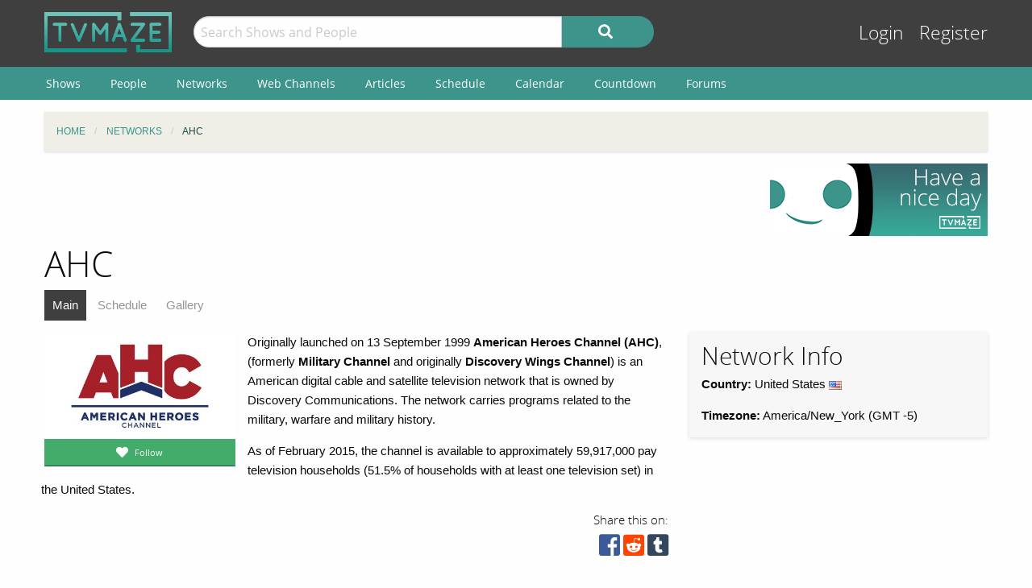

--- FILE ---
content_type: text/html; charset=UTF-8
request_url: https://www.tvmaze.com/networks/229/ahc
body_size: 5157
content:
<!doctype html>
<html class="no-js" lang="en">
    <head>
        <meta charset="UTF-8"/>
        <meta name="viewport" content="width=device-width, initial-scale=1">
        <meta name="theme-color" content="#3c948b"/>
        
        <title>AHC | TVmaze</title>
        <meta name="description" content="Network Guide for AHC. A list of their most popular shows, currently running shows; network history; and gallery.">
<link href="https://static.tvmaze.com/css/app.css?v=1760782291" rel="stylesheet">
<link href="https://static.tvmaze.com/css/ad.css?prebid" rel="stylesheet">
<script>paceOptions = {"elements":false,"eventLag":false,"document":false,"startOnPageLoad":false,"ajax":false,"restartOnRequestAfter":50,"ghostTime":0,"initialRate":0.5};</script>
<script>window.addEventListener('DOMContentLoaded', function() {
$.post('/stats/view?model=network&id=229')
});</script>
        <link rel="shortcut icon" href="https://static.tvmaze.com/images/favico/favicon.ico">

        <link rel="apple-touch-icon" sizes="57x57" href="https://static.tvmaze.com/images/favico/apple-touch-icon-57x57.png">
        <link rel="apple-touch-icon" sizes="114x114" href="https://static.tvmaze.com/images/favico/apple-touch-icon-114x114.png">
        <link rel="apple-touch-icon" sizes="72x72" href="https://static.tvmaze.com/images/favico/apple-touch-icon-72x72.png">
        <link rel="apple-touch-icon" sizes="144x144" href="https://static.tvmaze.com/images/favico/apple-touch-icon-144x144.png">
        <link rel="apple-touch-icon" sizes="60x60" href="https://static.tvmaze.com/images/favico/apple-touch-icon-60x60.png">
        <link rel="apple-touch-icon" sizes="120x120" href="https://static.tvmaze.com/images/favico/apple-touch-icon-120x120.png">
        <link rel="apple-touch-icon" sizes="76x76" href="https://static.tvmaze.com/images/favico/apple-touch-icon-76x76.png">
        <link rel="apple-touch-icon" sizes="152x152" href="https://static.tvmaze.com/images/favico/apple-touch-icon-152x152.png">
        <link rel="apple-touch-icon" sizes="180x180" href="https://static.tvmaze.com/images/favico/apple-touch-icon-180x180.png">

        <link rel="icon" type="image/png" href="https://static.tvmaze.com/images/favico/favicon-192x192.png" sizes="192x192">
        <link rel="icon" type="image/png" href="https://static.tvmaze.com/images/favico/favicon-160x160.png" sizes="160x160">
        <link rel="icon" type="image/png" href="https://static.tvmaze.com/images/favico/favicon-96x96.png" sizes="96x96">
        <link rel="icon" type="image/png" href="https://static.tvmaze.com/images/favico/favicon-16x16.png" sizes="16x16">
        <link rel="icon" type="image/png" href="https://static.tvmaze.com/images/favico/favicon-32x32.png" sizes="32x32">
        
        <meta name="msapplication-TileColor" content="#3c948b">
        <meta name="msapplication-TileImage" content="https://static.tvmaze.com/images/favico/mstile-144x144.png">
        <meta name="msapplication-config" content="https://static.tvmaze.com/images/favico/browserconfig.xml">

        <link rel="manifest" href="/static/manifest.json">

        <script>
            window.addEventListener('DOMContentLoaded', function() {
                $(document).foundation();
            });
        </script>
    </head>

        <body>
                
    
    <header id="site-header">
        <div id="top-header" class="row">
            <!--Site Logo -->
            <div class="small-6 medium-3 large-2 columns">
                <a href="/">
                    <img id="logo" src="https://static.tvmaze.com/images/tvm-header-logo.png" alt="TVmaze" title="Keep track of your shows. TV calendar, TV watchlist, TV information database, REST TV API and more.">
                </a>
            </div>

            <!--Search -->
            <div id="search" class="small-12 medium-6 large-7 columns small-order-2 medium-order-1 hide-for-print">
                <form class="" method="get" action="/search">
                    <div class="row collapse">
                        <div class="small-8 columns">
                                                        <input type="text" id="searchform-q" name="q" placeholder="Search Shows and People">                        </div>
                        <div class="small-4 columns">
                            <button type="submit" class="medium button postfix" alt="Search">
                                <i class="fa fa-search fa-lg" aria-hidden="true"></i>
                            </button>
                        </div>
                    </div>
                </form>
            </div>

            <!--User Tools-->
            <div id="user-tools" class="small-6 medium-3 columns small-order-1 medium-order-2">
                <div class="right">
                    <a class="access" href="/account/login">Login</a> <a class="access" href="/account/register">Register</a>
                                    </div>
            </div>
        </div>

        <div id="site-navigation" class="hide-for-print">
            <div class="row">
                <div class="title-bar columns" data-responsive-toggle="header-menu" data-hide-for="medium">
                    <div class="show-for-small-only" data-toggle="header-menu" aria-controls="header-menu">
                        <button class="menu-icon" type="button"></button>
                        <div class="title-bar-title">Menu</div>
                    </div>
                </div>
            </div>

            <div class="top-bar-left ">
                <div class="row">
                    <div id="header-menu" class="dropdown menu" data-dropdown-menu>
                        <ul class="menu vertical medium-horizontal">
                            <li><a href="/shows">Shows</a></li>
                            <li><a href="/people">People</a></li>
                            <li><a href="/networks">Networks</a></li>
                            <li><a href="/webchannels">Web Channels</a></li>
                            <li><a href="/articles">Articles</a></li>
                            <li><a href="/schedule">Schedule</a></li>
                            <li><a href="/calendar">Calendar</a></li>
                            <li><a href="/countdown">Countdown</a></li>
                            <li><a href="/forums">Forums</a></li>
                        </ul>
                    </div>
                </div>
            </div>
        </div>
    </header>


    <div class="row hide-for-print collapse">
        <div class="small-12 columns">
            <ul class="breadcrumbs"><li itemscope itemtype="http://data-vocabulary.org/Breadcrumb"><a href="/" itemprop="url"><span itemprop="title">Home</span></a></li><li itemscope itemtype="http://data-vocabulary.org/Breadcrumb"><a href="/networks" itemprop="url"><span itemprop="title">Networks</span></a></li><li itemscope itemtype="http://data-vocabulary.org/Breadcrumb" class="current"><span itemprop="title">AHC</span><a class="hidden" href="/networks/229/ahc" itemprop="url"></a></li></ul>
            
            
            <section class="grid-x grid-padding-x margin-bottom">
                <div class="auto cell center">
                    <a class="cinereus" href="https://www.tvmaze.com/premium?trial=1#subscriptions">
    <img src="https://static.tvmaze.com/images/cinereus/72890_d.png" alt="Try 30 days of free premium." title="30 days probably isn't enough.">
</a>

<pubguru data-pg-ad="tvmaze.com_leaderboard" ></pubguru>
                </div>

                <div class="small-3 cell show-for-medium center">
                    
<a href="">
    <img
         src="https://static.tvmaze.com/images/tvmheader/have_a_nice_day_tiny_v2_2.png"
         alt="Or a crappy one if that's what you're into"
         title="">
</a>                </div>
            </section>

            <header class="columns">
                                    <h1 class="show-for-medium">AHC</h1>
                
                <input id="navbar-checkbox" class="navbar-checkbox" type="checkbox">

<nav class="page-subnav">
    <ul>
        <li class="active"><a href="/networks/229/ahc">Main</a></li>
<li><a href="/networks/229/ahc/schedule">Schedule</a></li>
<li><a href="/networks/229/ahc/gallery">Gallery</a></li>    </ul>

    <div>
        <label for="navbar-checkbox" class="navbar-handle"></label>
    </div>
</nav>            </header>
        </div>
    </div>

            <div class="row" id="content">
            <div class="small-12 columns">
    
    





<section class="row">
    <section id="general-information" class="small-12 medium-8 columns row">
        <aside id="main-img" class="small-12 medium-4 columns">
            <figure>
                <img src="https://static.tvmaze.com/uploads/images/large_landscape/395/988041.jpg" alt="AHC">                <div id="following" class="small button success js-needlogin" title="108 followers" data-url="/follow/toggle?network_id=229" data-toggle="follow_mark">
    <span class="follow-toggle "><i class="fa fa-heart fa-lg"></i><span class="hide-for-small-only"> Follow</span></span>

    <span class="follow-toggle hidden"><i class="fa fa-heart fa-lg active"></i><span class="hide-for-small-only"> Following</span></span>
</div>

            </figure>
        </aside>

        <article>
    <p>Originally launched on 13 September 1999 <b>American Heroes Channel (AHC)</b>, (formerly <b>Military Channel</b> and originally <b>Discovery Wings Channel</b>) is an American digital cable and satellite television network that is owned by Discovery Communications. The network carries programs related to the military, warfare and military history.</p><p>As of February 2015, the channel is available to approximately 59,917,000 pay television households (51.5% of households with at least one television set) in the United States.<br></p></article>
        <div class="right">
            <div class="social-buttons">
            <span>Share this on:</span>
    
    <a id="facebook" target="_blank" rel="noopener" href="https://www.facebook.com/sharer/sharer.php?u=https%3A%2F%2Fwww.tvmaze.com%2Fnetworks%2F229%2Fahc" title="facebook"><i class="fab fa-facebook-square fa-2x"></i></a>
    <a id="reddit" target="_blank" rel="noopener" href="//www.reddit.com/submit?url=https%3A%2F%2Fwww.tvmaze.com%2Fnetworks%2F229%2Fahc" title="reddit"><i class="fab fa-reddit-square fa-2x"></i></a>
    <a id="tumblr" target="_blank" rel="noopener" href="http://www.tumblr.com/share/link?url=https%3A%2F%2Fwww.tvmaze.com%2Fnetworks%2F229%2Fahc" title="tumblr"><i class="fab fa-tumblr-square fa-2x"></i></a>
</div>
        </div>
    </section>

    <aside class="small-12 medium-4 columns">
        <div id="general-info-panel" class="callout">
            
            <h2>Network Info</h2>

            <p>
                <strong>Country:</strong> United States <img class="flag-align" src="https://static.tvmaze.com/intvendor/flags/us.png" alt="United States" title="United States">            </p>
            <p>
                <strong>Timezone:</strong> America/New_York (GMT -5) <br>
            </p>
                    </div>
    </aside>
</section>
<section class="grid-x grid-margin-x">
    <section class="auto cell">
        <section class="grid-x grid-margin-x">
            <section class="small-12 medium-auto cell">
                            <section class="auto cell">
                    <h2>Popular AHC shows</h2>

                    <section data-equalizer class="grid-x grid-margin-x">
                                                    <article class="small-6 medium-3 cell">
<div class="card primary grid-x">
    <figure class="image small-12 cell">
        <a href="/shows/12015/codes-and-conspiracies"><img src="https://static.tvmaze.com/uploads/images/medium_portrait/40/100837.jpg" alt="Codes and Conspiracies"></a>    </figure>

    
    <div class="content auto cell">
        <span class="title"><h2><a href="/shows/12015/codes-and-conspiracies">Codes and Conspiracies</a></h2></span>

        
        <footer class="action-buttons-footer-wrap">
            <div class="action-buttons-footer grid-x text-center">
                                    <span class="following js-needlogin auto cell" data-url="/follow/toggle?show_id=12015">
    <a class="follow-toggle auto cell " title="Click to follow"><i class="fa fa-heart fa-lg"></i></a>

    <a class="follow-toggle auto cell hidden" title="Click to unfollow"><i class="fa fa-heart fa-lg active"></i></a>
</span>                                
                
                
                            </div>
        </footer>
    </div>
</div></article>
                                                    <article class="small-6 medium-3 cell">
<div class="card primary grid-x">
    <figure class="image small-12 cell">
        <a href="/shows/20368/nazi-secret-files"><img src="https://static.tvmaze.com/uploads/images/medium_portrait/240/600985.jpg" alt="Nazi Secret Files"></a>    </figure>

    
    <div class="content auto cell">
        <span class="title"><h2><a href="/shows/20368/nazi-secret-files">Nazi Secret Files</a></h2></span>

        
        <footer class="action-buttons-footer-wrap">
            <div class="action-buttons-footer grid-x text-center">
                                    <span class="following js-needlogin auto cell" data-url="/follow/toggle?show_id=20368">
    <a class="follow-toggle auto cell " title="Click to follow"><i class="fa fa-heart fa-lg"></i></a>

    <a class="follow-toggle auto cell hidden" title="Click to unfollow"><i class="fa fa-heart fa-lg active"></i></a>
</span>                                
                
                
                            </div>
        </footer>
    </div>
</div></article>
                                                    <article class="small-6 medium-3 cell">
<div class="card primary grid-x">
    <figure class="image small-12 cell">
        <a href="/shows/4121/the-american-revolution"><img src="https://static.tvmaze.com/uploads/images/medium_portrait/19/49929.jpg" alt="The American Revolution"></a>    </figure>

    
    <div class="content auto cell">
        <span class="title"><h2><a href="/shows/4121/the-american-revolution">The American Revolution</a></h2></span>

        
        <footer class="action-buttons-footer-wrap">
            <div class="action-buttons-footer grid-x text-center">
                                    <span class="following js-needlogin auto cell" data-url="/follow/toggle?show_id=4121">
    <a class="follow-toggle auto cell " title="Click to follow"><i class="fa fa-heart fa-lg"></i></a>

    <a class="follow-toggle auto cell hidden" title="Click to unfollow"><i class="fa fa-heart fa-lg active"></i></a>
</span>                                
                
                
                            </div>
        </footer>
    </div>
</div></article>
                                                    <article class="small-6 medium-3 cell">
<div class="card primary grid-x">
    <figure class="image small-12 cell">
        <a href="/shows/16744/inside-secret-societies"><img src="https://static.tvmaze.com/uploads/images/medium_portrait/55/139779.jpg" alt="Inside Secret Societies"></a>    </figure>

    
    <div class="content auto cell">
        <span class="title"><h2><a href="/shows/16744/inside-secret-societies">Inside Secret Societies</a></h2></span>

        
        <footer class="action-buttons-footer-wrap">
            <div class="action-buttons-footer grid-x text-center">
                                    <span class="following js-needlogin auto cell" data-url="/follow/toggle?show_id=16744">
    <a class="follow-toggle auto cell " title="Click to follow"><i class="fa fa-heart fa-lg"></i></a>

    <a class="follow-toggle auto cell hidden" title="Click to unfollow"><i class="fa fa-heart fa-lg active"></i></a>
</span>                                
                
                
                            </div>
        </footer>
    </div>
</div></article>
                                            </section>
                </section>
                        </section>
        </section>

        
        <a class="button negative round" href="/shows?Show%5Bnetwork_id%5D=229">View all shows »</a>    </section>
</section>


                </div>
        </div>
    
    <div class="row"><center class="small-12 columns">
<a class="cinereus" href="https://www.tvmaze.com/premium?trial=1#subscriptions">
    <img src="https://static.tvmaze.com/images/cinereus/72890_d.png" alt="Try 30 days of free premium." title="30 days probably isn't enough.">
</a>
<div id="rc-widget-12a617" data-rc-widget data-widget-host="habitat" data-endpoint="//trends.revcontent.com" data-widget-id="141812"></div>
<script type="text/javascript" src="https://assets.revcontent.com/master/delivery.js" defer="defer"></script>
</center>
</div>

    <footer id="site-footer" class="row">
        <div id="fs-select-footer"></div>
        
        <div class="small-12 cell">
            <hr>
            <div class="hide-for-print grid-x grid-padding-x">
                <div class="medium-6 cell left">
                        <div class="auto cell">
                            <ul id="follow" class="menu">
                                <li>Follow us on:</li>
                                <li id="facebook"><a href="https://facebook.com/tvmaze" title="TVmaze Facebook page"><i class="fab fa-facebook fa-lg"></i></a></li>
                                <li id="instagram"><a href="https://www.instagram.com/tvmazecom/" rel="publisher" title="TVmaze Instagram page"><i class="fab fa-instagram fa-lg"></i></a></li>
                                <li id="reddit"><a href="https://www.reddit.com/r/tvmaze" title="TVmaze Reddit page"><i class="fab fa-reddit fa-lg"></i></a></li>
                            </ul>
                        </div>
                        <div id="copyright" class="auto cell">
                            <span title="copyright tvmaze.com">© TVmaze.com</span>
                        </div>
                </div>
                <div id="menu" class="medium-6 cell right">
                    <div class="grid-x">
                        <div class="auto cell">
                            <ul class="menu primary">
                                <li><a href="/site/features">Features</a></li>
                                <li><a href="/api">API</a></li>
                                <li><a href="/blog">Blog</a></li>
                                <li><a href="/request/create">Request a Show</a></li>
                                <li><a href="/faqs/9/data-policies">Data Policies</a></li>
                            </ul>
                        </div>
                    </div>
                    <div class="grid-x">
                        <div class="auto cell">
                            <ul class="menu secondary">
                                <li><a href="/site/copyright">Copyright Policy</a></li>
                                <li><a href="/site/privacy">Privacy Policy</a></li>
                                <li><a href="/site/tos">ToS</a></li>
                            </ul>
                        </div>
                    </div>
                </div>


            </div>
        </div>
    </footer>

    <div id="modal" class="reveal" data-reveal></div>

    <link href="https://static.tvmaze.com/assets/1342998462/themes/pace-theme-flash.css?v=1494877327" rel="stylesheet">
<link href="https://static.tvmaze.com/intvendor/fontawesome/css/all.min.css?v=1723555952" rel="stylesheet">
<link href="https://static.tvmaze.com/intvendor/opensans/opensans.css?v=1723555952" rel="stylesheet">
<script src="https://static.tvmaze.com/assets/3761250601/jquery.min.js?v=1693229950" defer></script>
<script src="https://static.tvmaze.com/js/tvmaze.js?v=1723555952" defer></script>
<script src="https://static.tvmaze.com/assets/2217609914/foundation.min.js?v=1586388471" defer></script>
<script src="https://static.tvmaze.com/assets/1906699040/yii.js?v=1721332200" defer></script>
<script src="https://static.tvmaze.com/assets/1342998462/pace.min.js?v=1494877327" defer></script>
<script src="https://static.tvmaze.com/js/loggedout.js?v=1723555952" defer></script>
<script src="https://static.tvmaze.com/js/worker/init.js?v=1723555952" defer></script>
            <script src="https://static.tvmaze.com/js/prebid.js"></script>

        <script>
            var _paq = _paq || [];

                    </script>

        <noscript><p><img src="//totem.tvmaze.com/tvmaze.php?idsite=1" style="border:0;" alt="" /></p></noscript>

        <script async src="https://static.tvmaze.com/js/paq.js?v=1723812271"></script>
        </body>
</html>
